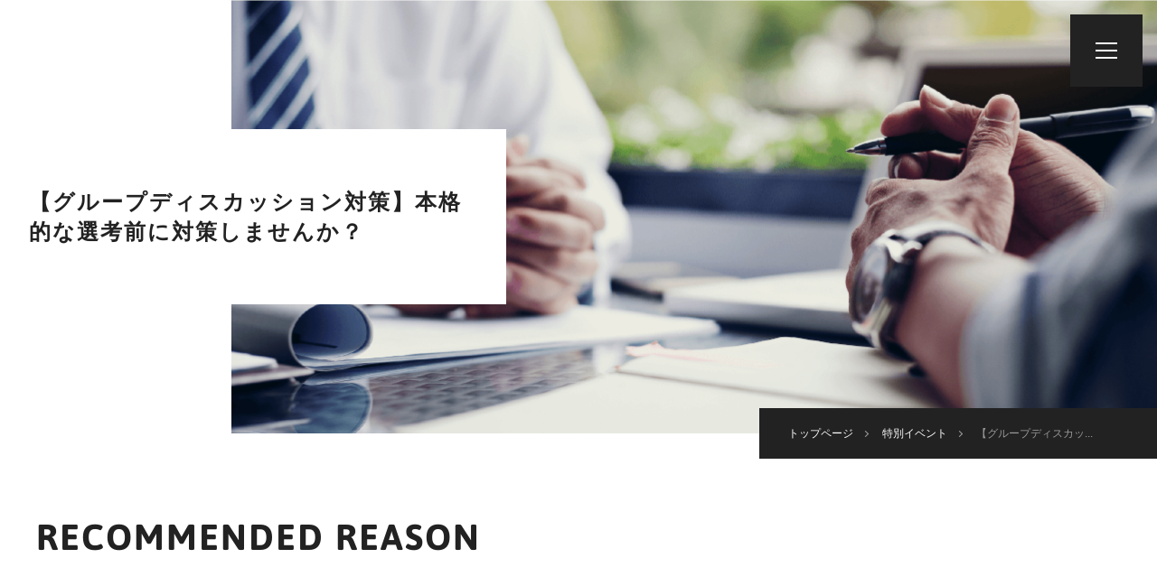

--- FILE ---
content_type: text/html; charset=UTF-8
request_url: https://careertrip.jp/present/venture/%E3%80%90%E3%82%B0%E3%83%AB%E3%83%BC%E3%83%97%E3%83%87%E3%82%A3%E3%82%B9%E3%82%AB%E3%83%83%E3%82%B7%E3%83%A7%E3%83%B3%E5%AF%BE%E7%AD%96%E3%80%91%E6%9C%AC%E6%A0%BC%E7%9A%84%E3%81%AA%E9%81%B8%E8%80%83/
body_size: 20570
content:
<!DOCTYPE html>
<!--[if IE 6]> <html class="no-js lt-ie9 lt-ie8 lt-ie7 eq-ie6" lang="ja"> <![endif]-->
<!--[if IE 7]> <html class="no-js lt-ie9 lt-ie8 eq-ie7" lang="ja"> <![endif]-->
<!--[if IE 8]> <html class="no-js lt-ie9 eq-ie8" lang="ja"> <![endif]-->
<!--[if gt IE 8]><!--> <html class="no-js" lang="ja"> <!--<![endif]-->


<head prefix="og: http://ogp.me/ns# fb: http://ogp.me/ns/fb# article: http://ogp.me/ns/article#">
    <meta charset="utf-8">
        <meta http-equiv="X-UA-Compatible" content="IE=edge">
    <meta name="viewport" content="width=device-width,initial-scale=1.0">
    <title>【グループディスカッション対策】本格的な選考前に対策しませんか？ | CareerTrip</title>
    <meta name="description" content="【グループディスカッション対策】本格的な選考前に対策しませんか？のページです | Career Tripではこのステージを含めた3つのステージを元に就職活動に役立つイベントを開催しています！">
    <meta name="keywords" content="Chareer Trip">
    <meta property="og:title" content="【グループディスカッション対策】本格的な選考前に対策しませんか？ | CareerTrip">
    <meta property="og:type" content="article">
    <meta property="og:url" content="https://careertrip.jp/present/venture/%E3%80%90%E3%82%B0%E3%83%AB%E3%83%BC%E3%83%97%E3%83%87%E3%82%A3%E3%82%B9%E3%82%AB%E3%83%83%E3%82%B7%E3%83%A7%E3%83%B3%E5%AF%BE%E7%AD%96%E3%80%91%E6%9C%AC%E6%A0%BC%E7%9A%84%E3%81%AA%E9%81%B8%E8%80%83/">
    <meta property="og:image" content="https://careertrip.jp/wp-content/uploads/2018/11/woman-3365370_1920.jpg">
    <meta property="og:site_name" content="【グループディスカッション対策】本格的な選考前に対策しませんか？ | CareerTrip">
    <meta property="og:description" content="【グループディスカッション対策】本格的な選考前に対策しませんか？のページです | Career Tripではこのステージを含めた3つのステージを元に就職活動に役立つイベントを開催しています！">
    <meta name="twitter:card" content="summary_large_image">
    <link rel="stylesheet" href="https://careertrip.jp/wp-content/themes/ct/style2.css?date=202601272015">
    <link rel="stylesheet" href="https://careertrip.jp/wp-content/themes/ct/slick-theme2.css">
    <link rel="stylesheet" href="https://careertrip.jp/wp-content/themes/ct/slick2.css">
    <link rel="stylesheet" href="https://cdnjs.cloudflare.com/ajax/libs/lity/2.3.1/lity.min.css">	
    <link rel="stylesheet" href="https://use.typekit.net/ipy5sef.css">
    <!--<link rel="stylesheet" href="https://fonts.googleapis.com/css?family=Noto+Sans+JP">-->
    <link rel="stylesheet" href="https://maxcdn.bootstrapcdn.com/font-awesome/4.7.0/css/font-awesome.min.css">
    <link rel="stylesheet" href="https://use.fontawesome.com/releases/v5.5.0/css/all.css" integrity="sha384-B4dIYHKNBt8Bc12p+WXckhzcICo0wtJAoU8YZTY5qE0Id1GSseTk6S+L3BlXeVIU" crossorigin="anonymous">
    <link rel="icon" href="https://careertrip.jp/wp-content/themes/ct/img/favicon.ico">
    <link rel="apple-touch-icon" href="https://careertrip.jp/wp-content/themes/ct/img/apple-touch-icon.png">

<!-- Google Tag Manager -->
<script>(function(w,d,s,l,i){w[l]=w[l]||[];w[l].push({'gtm.start':
new Date().getTime(),event:'gtm.js'});var f=d.getElementsByTagName(s)[0],
j=d.createElement(s),dl=l!='dataLayer'?'&l='+l:'';j.async=true;j.src=
'https://www.googletagmanager.com/gtm.js?id='+i+dl;f.parentNode.insertBefore(j,f);
})(window,document,'script','dataLayer','GTM-5GNLP65Z');</script>
<!-- End Google Tag Manager -->
</head>

<body>
<!-- Google Tag Manager (noscript) -->
<noscript><iframe src="https://www.googletagmanager.com/ns.html?id=GTM-5GNLP65Z"
height="0" width="0" style="display:none;visibility:hidden"></iframe></noscript>
<!-- End Google Tag Manager (noscript) -->

	<div id="wrap">

		<header>

			<nav id="h_menu">
			<h1>
				<a href="https://careertrip.jp" title="Career Trip">
					<img src="https://careertrip.jp/wp-content/themes/ct/img/top_logo.png" alt="Career Trip">
				</a>
			</h1>
				<ul>
					<!--<li><a href="https://careertrip.jp" title="トップページ">トップページ</a></li>-->
					<li><a href="https://careertrip.jp/mypage" title="マイページ">マイページ</a></li>
										<li><a href="https://careertrip.jp/mypage/register" title="メンバー登録">メンバー登録</a></li>
										<li><a href="https://careertrip.jp/present/venture" title="特別イベント">特別イベント</a></li>
					<li><a href="https://careertrip.jp/shachomeshi" title="社長メシ">社長メシ</a></li>
                                        <li><a href="https://careertrip.jp/selection" title="掲載企業">掲載企業</a></li>
                                        <li><a href="https://careertrip.jp/career" title="掲載企業（中途）">掲載企業（中途）</a></li>
                                        <!--<li><a href="https://careertrip.jp/request" title="開催リクエスト">開催リクエスト</a></li>-->
					<li><a href="https://careertrip.jp/future/obog" title="OB訪問イベント">OB訪問イベント</a></li>
					<li><a href="https://careertrip.jp/future/workshift" title="会員限定イベント">会員限定イベント</a></li>
					<li><a href="https://careertrip.jp/lp/agent/?fr=navi_p" title="キャリア面談予約" target="_blank">キャリア面談予約</a></li>
					<li><a href="https://careertrip.jp/access" title="アクセス">アクセス</a></li>
				</ul>
			</nav>
			<div id="h_btn">
				<a href="#" id="menu_trigger">
					<span></span>
					<span></span>
					<span></span>
				</a>
			</div>
		</header>

						
		<main>
			
			<section id="page_header">
				<div class="page_header_img slide slideInRight"></div>
				<div id="page_header_title" class="slide slideInLeft">
					<div class="page_header_content">
						<h1>【グループディスカッション対策】本格的な選考前に対策しませんか？</h1>
						<!--<img src="" alt="logo">-->
					</div>
				</div>
				<div id="breadcrumbs">
					<ul>
						<li><a href="https://careertrip.jp" title="トップページ"><span>トップページ</span></a></li>
						<li><a href="https://careertrip.jp/present/venture" title=""><span>特別イベント</span></a></li>
						<li>【グループディスカッ...</li>
					</ul>
				</div>
			</section>

			<section id="reason">
				<div class="inner">
					<div class="heading jp_heading fade fadeInLeft">
						<h2>RECOMMENDED REASON</h2>
					</div>
					<ul>
						<li>
							<img src="https://careertrip.jp/wp-content/uploads/2017/09/0be7c2a065a007023a054bd0022f3d4c_s.jpg" alt="" class="fade">
							<div class="common_content">
								<div class="reason_content">
									<p class="common_num fade fadeInLeft">01</p>
									<p class="common_subtitle fade fadeInUp">グループディスカッションとは？</p>
									<p class="common_text fade fadeInUp">就活の中での選考として行われるもの。<br />
その名の通りグループになって討論や意見交換をします。<br />
<br />
面接と違って、テーマの予測や議論の内容は想像しづらく苦手な人も多いのではないでしょうか？<br />
二次選考や最終選考者を決定することが多く、企業側も参加学生側も緊張し空気も張りつめていますよね、、、<br />
<br />
そこで今回は！<br />
自信を持った状態で選考に臨めるように、グループディスカッションの対策をしましょう！</p>
								</div>
							</div>
						</li>
						<li>
							<img src="https://careertrip.jp/wp-content/uploads/2017/09/843606da454abaf202df2d3710384b06_s.jpg" alt="" class="fade">
							<div class="common_content">
								<p class="common_num fade fadeInLeft">02</p>
								<p class="common_subtitle fade fadeInUp">グループディスカッションで求められるものとは？</p>
								<p class="common_text fade fadeInUp">グループディスカッションの目的は<br />
「討論や意見交換における協調性や積極性」を見るためであり、自分の役割を果たしたうえでグループに貢献できているのかを評価しています。<br />
文字やだけでは見えてこなかった一面を見て、評価しています。<br />
「正解のないテーマ」をもとに議論を行い、時間内にグループでの結論を出していくものです。<br />
<br />
社会人となり働くときには自分だけでなく、周りの人と協力して仕事を進めていく必要があります。<br />
特に志望者が多い企業では一人一人をじっくり見る時間はなく、グループディスカッションを通して企業に必要な人材かどうかを見極めています。<br />
<br />
履歴書や筆記試験だけでは見えてこなかった一面を見ることができるグループディスカッションは、多くの企業が取り入れており就活生のおそよ7割が経験をしています。<br />
ほとんどの就活生が経験するグループディスカッションだからこそ、みんなと同じでは意味がありません。<br />
<br />
</p>
							</div>
						</li>
						<li>
							<img src="https://careertrip.jp/wp-content/uploads/2018/11/people-2557396_1920.jpg" alt="" class="fade">
							<div class="common_content">
								<div class="reason_content">
									<p class="common_num fade fadeInLeft">03</p>
									<p class="common_subtitle fade fadeInUp">グループディスカッションに強くなろう！</p>
									<p class="common_text fade fadeInUp">グループディスカッションで必要になってくるスキルと能力は大きく分けて4つといわれています。さらにはグループ内での役割分担も大きく分けて4つになります。これらをしっかり理解したうえで、自分が生かせるスキルとポジションはどこなのかを見極め、最後にはどこのポジションでも自分の力を発揮できるようになりましょう！<br />
<br />
この対策講座では<br />
①10分間で簡単なグループディスカッション<br />
②グループディスカッションで求められているもの、必要なスキルやポジションを改めて話した上で整理<br />
③フィードバック<br />
④30分間で実践<br />
⑤アドバイザーからのフィードバック<br />
のように5つのステップで対策講座を行います。<br />
<br />
プロのキャリアアドバイザーからのフィードバックも最後にはあるので、しっかりと自分を見つめなおす機会にもなります。<br />
就活のことで悩んでいること、不安なこと、やりたいことなどもあれば、専属のアドバイザーがしっかりとサポートいたします！<br />
<br />
※5名集まり次第開催いたします。</p>
								</div>
							</div>
						</li>
											</ul>
				</div>
			</section>

			<section id="info">
				<div class="inner">
					<div class="heading jp_heading fade fadeInLeft">
						<h2>EVENT INFORMATION</h2>
					</div>
					<table class="fade fadeInUp">
						<tbody>
							<tr>
								<th>参加費</th>
								<td>無料</td>
							</tr>
							<tr>
								<th>イベント<br>開催日時</th>
								<td>2019年05月17日</td>
							</tr>
														<tr>
								<th>イベント<br>開催時間</th>
								<td>18:00～19:30</td>
							</tr>
														<tr>
								<th>持ち物</th>
								<td>
																	筆記用具 ノート
																</td>
							</tr>
							<tr>
								<th>服装</th>
								<td>
																	自由
																</td>
							</tr>
							<tr>
								<th>開催場所</th>
								<td>
								  									EBSビル								  								</td>
							</tr>
							<tr>
								<th>住所</th>
								<td>
								  									恵比寿駅徒歩3分								  								</td>
							</tr>
							<tr>
								<th>アクセス</th>
								<td>
								  									渋谷区恵比寿西1-7-7								  								</td>
							</tr>
						</tbody>
					</table>
				</div>
			</section>
			
			<section id="entry" class="inquiry">
				<p class="slide_text inquiry_title">ENTRY</p>
				<div class="inner">
					<div class="inquiry_text fade">
						<p class="inquiry_remaining">現在<span>1</span>人が<br class="sp">このイベントを予約しています。</p>
						<!--<p class="inquiry_link">
							<a href="" title="イベントにお越し頂くOBについて">イベントにお越し頂くOBについて</a>
						</p>-->
					</div>
					<div class="btn wt_btn large_btn fade">
											</div>
				</div>
			</section>

			<!--<section id="recommended">
				<div class="section_bg bg_grey1 fade fadeInLeftBig"></div>
				<div class="inner">
					<div class="heading jp_heading fade fadeInLeft">
						<h2><span>- 同じ業種のOB訪問イベント</span>RECOMMENDED<br>EVENT</h2>
					</div>
					<ul class="event_lists">
						<li class="list fade fadeInUp">
							<a href="" title="サイバーエージェントOB訪問イベント">
								<div class="article_img">
									<img src="https://careertrip.jp/wp-content/themes/ct/img/visit-logo-cyber-agent.png" alt="">
								</div>
								<div class="article_content">
									<h3>サイバーエージェントOB訪問イベント</h3>
									<div class="more_btn">VIEW MORE</div>
								</div>
							</a>
						</li>
						<li class="list fade fadeInUp">
							<a href="" title="博報堂OB訪問イベント">
								<div class="article_img">
									<img src="https://careertrip.jp/wp-content/themes/ct/img/visit-logo-hakuhodo.png" alt="">
								</div>
								<div class="article_content">
									<h3>博報堂OB訪問イベント</h3>
									<div class="more_btn">VIEW MORE</div>
								</div>
							</a>
						</li>
					</ul>
				</div>
			</section>-->

		<a data-target="modal1" class="modal-open"></a>
		<div id="modal1" class="modal-content">
		    <p>
					CareerTrip運営事務局LINEに<br>【氏名・大学名・応募したイベント】の返信をもって正式応募となります。<br>
					<br>
					※過去すでに一度LINEに返信頂いてる方は返信不要です。
				</p>
		    <p>
					<a href="https://line.me/R/ti/p/@mhs7705k" target="_blank">
					<!--<a href="https://line.me/R/ti/p/%40azy2038o" target="_blank">-->
					<!--<a href="https://line.me/R/ti/p/%40krm3976q" target="_blank">-->
					  <img src="https://careertrip.jp/wp-content/themes/ct/img/line_at.png" style="width:100px;"><br>
				   	CareerTrip運営事務局LINEへの入力に進む
				  </a>
				</p>
		</div>
			
		</main>

				<footer>
			<div class="inner">
				<div id="f_logo">
					<a href="https://careertrip.jp" title="Career Trip">
						<img src="https://careertrip.jp/wp-content/themes/ct/img/f-logo.png" alt="Career Trip">
					</a>
				</div>
				<nav>
					<ul>
						<li class="list"><a href="https://careertrip.jp/mypage/register" title="メンバー登録" target="_blank">メンバー登録</a></li>
						<li class="list"><a href="https://careertrip.jp/mypage/login" title="ログイン" target="_blank">ログイン</a></li>
						<li class="list"><a href="https://www.unitedwill.jp/" title="運営会社" target="_blank">運営会社</a></li>
					</ul>
				</nav>
				<small>Copyright &copy; Career Trip(キャリアトリップ) All Rights Reserved.</small>
			</div>
		</footer>

	</div>
<!---->
<script src="https://ajax.googleapis.com/ajax/libs/jquery/3.2.1/jquery.min.js"></script>
<script src="https://maps.googleapis.com/maps/api/js?key=AIzaSyASRIW4LQoiyh6xXOXLST4kuZQhGtjzIx0"></script>
<script src="https://careertrip.jp/wp-content/themes/ct/js/jquery.waypoints.min.js"></script>
<script src="https://careertrip.jp/wp-content/themes/ct/js/lity.min.js"></script>
<script src="https://careertrip.jp/wp-content/themes/ct/js/slick.min2.js"></script>
<script src="https://careertrip.jp/wp-content/themes/ct/js/script.js"></script>
<script src="https://careertrip.jp/wp-content/themes/ct/js/button.js"></script>
<script>
$(function () {
    $("#proc_button").click( function(e) {
        e.preventDefault();
	$("#proc_button").attr("disabled","true");
	$.ajax({
	    url : "https://careertrip.jp/mypage/api/reserve/3605/",
	    type:"GET",
	    dataType:"text",
	    success:function(data) {
		if(data == "応募が完了しました。"){
		  modalShachomeshi();
		}else if(data == "OB訪問への応募が完了しました。"){
		  modalShachomeshi();
		}else{
		  alert(data);
		}
		if(data == "送信が完了しました。" || data == "応募が完了しました。"){
		  $("#proc_button").remove();
		  //$(".button_wrapper").append("<div class='button_wrapper' style='margin-top:20px;''><span style='color:#f00;''>完了しました。<span></div>");
		}
			      },
	    error:function(data){
		alert("通信に失敗しました");
	    },
	    complete : function(data) {
		//$("#proc_button").removeAttr("disabled");
	    }
	});
    });
});

$(function(){
  $("#reserved").click(function(e){
    e.preventDefault();
  });
});
</script>

<style>
.modal-content {
  z-index:9999;
  display:none;
  position:fixed;
    width:50%;
    margin:0;
  padding:10px 20px;
  border:2px solid #aaa;
  background:#fff;
  text-align: left;
    line-height: 2.0;
  }
.modal-overlay {
  z-index:9998;
  display:none;
  position:fixed;
  top:0;
  left:0;
  width:100%;
  height:120%;
  background-color:rgba(0,0,0,0.75);
}

a.modal-open {
  cursor:pointer;
  text-decoration: underline;
}
a.modal-close {
  cursor:pointer;
  text-decoration: underline;
}

</style>
    <script>
  modalShachomeshi = function(){
    $("body").append('<div class="modal-overlay"></div>');
    $(".modal-overlay").fadeIn(500);
    var modal = "#modal1";
    modalResize();
    $(modal).fadeIn(500);
    $(function(){
        $(".modal-overlay, .modal-close").click(function(){
          var modal = "#modal1";
          $(modal).fadeOut(500);
          $(".modal-overlay").fadeOut(500,function(){
            $(".modal-overlay").remove();
          });
        });
    });
  };
  modalResize = function(){
    var modal = "#modal1";
    var w = $(window).width();
    var h = $(window).height();
    var x = (w - $(modal).outerWidth(true)) / 2;
    var y = (h - $(modal).outerHeight(true)) / 2;
    $(modal).css({"left": x ,"top": y});
  };
  $(window).resize(function(){
    modalResize();
  });
  $(function(){
    $(".modal-open").click(function(){
      $("body").append('<div class="modal-overlay"></div>');
      $(".modal-overlay").fadeIn(500);
      var modal = "#" + $(this).attr("data-target");
      modalResize();
      $(modal).fadeIn(500);
      $(".modal-overlay, .modal-close").click(function(){
        $(modal).fadeOut(500);
        $(".modal-overlay").fadeOut(500,function(){
          $(".modal-overlay").remove();
        });
      });
      $(window).resize(function(){
        modalResize();
      });
      function modalResize(){
        var w = $(window).width();
        var h = $(window).height();
        var x = (w - $(modal).outerWidth(true)) / 2;
        var y = (h - $(modal).outerHeight(true)) / 2;
        $(modal).css({"left": x ,"top": y});
      }
    });
  });
  </script>
  <!--[if lt IE 9]>
	<script src="https://oss.maxcdn.com/html5shiv/3.7.2/html5shiv.min.js"></script>
	<script src="https://oss.maxcdn.com/respond/1.4.2/respond.min.js"></script>
<![endif]-->
<script>
  (function(i,s,o,g,r,a,m){i['GoogleAnalyticsObject']=r;i[r]=i[r]||function(){
  (i[r].q=i[r].q||[]).push(arguments)},i[r].l=1*new Date();a=s.createElement(o),
  m=s.getElementsByTagName(o)[0];a.async=1;a.src=g;m.parentNode.insertBefore(a,m)
  })(window,document,'script','https://www.google-analytics.com/analytics.js','ga');
  ga('create', 'UA-20461069-38', 'auto');
  ga('send', 'pageview');
</script>
<script type=""text/javascript"">
piAId = '871651';
piCId = '16933';
piHostname = 'pi.pardot.com';

(function() {
	function async_load(){
		var s = document.createElement('script'); s.type = 'text/javascript';
		s.src = ('https:' == document.location.protocol ? 'https://pi' : 'http://cdn') + '.pardot.com/pd.js';
		var c = document.getElementsByTagName('script')[0]; c.parentNode.insertBefore(s, c);
	}
	if(window.attachEvent) { window.attachEvent('onload', async_load); }
	else { window.addEventListener('load', async_load, false); }
})();
</script>
</body>
</html>

--- FILE ---
content_type: text/css
request_url: https://careertrip.jp/wp-content/themes/ct/slick-theme2.css
body_size: 2368
content:
@charset 'UTF-8';
/* Arrows */
.slick-prev,
.slick-next
{
    background-color: #fff;
    font-size: 0;
    line-height: 0;

    position: absolute;
    bottom: 0;

    display: block;

    width: 64px;
    height: 64px;
    padding: 0;
    z-index: 1;

    cursor: pointer;

    color: #222;
    border: none;
    outline: none;
}
.slick-prev:hover,
.slick-prev:focus,
.slick-next:hover,
.slick-next:focus
{
    outline: none;
}
.slick-prev:hover:before,
.slick-prev:focus:before,
.slick-next:hover:before,
.slick-next:focus:before
{
    opacity: 1;
}
.slick-prev.slick-disabled:before,
.slick-next.slick-disabled:before
{
    opacity: .25;
}

.slick-prev:before,
.slick-next:before
{
    width: auto;
    height: 10px;
    line-height: 1;
    z-index: 10;
    -webkit-font-smoothing: antialiased;
    -moz-osx-font-smoothing: grayscale;
}

.slick-prev
{
    left: 32px;
}
.slick-prev:before
{
    content: url(./img/top_prev.png);;
}

.slick-next
{
    left: 92px;
}
.slick-next:before
{
    content: url(./img/top_next.png);;
}

/* Dots */
.slick-dotted.slick-slider
{
    margin-bottom: 30px;
}

.slick-dots
{
    position: absolute;
    bottom: -25px;

    display: block;

    width: 100%;
    padding: 0;
    margin: 0;

    list-style: none;

    text-align: center;
}
.slick-dots li
{
    position: relative;

    display: inline-block;

    width: 20px;
    height: 20px;
    margin: 0 5px;
    padding: 0;

    cursor: pointer;
}
.slick-dots li button
{
    font-size: 0;
    line-height: 0;

    display: block;

    width: 20px;
    height: 20px;
    padding: 5px;

    cursor: pointer;

    color: transparent;
    border: 0;
    outline: none;
    background: transparent;
}
.slick-dots li button:hover,
.slick-dots li button:focus
{
    outline: none;
}
.slick-dots li button:hover:before,
.slick-dots li button:focus:before
{
    opacity: 1;
}
.slick-dots li button:before
{
    font-family: 'slick';
    font-size: 6px;
    line-height: 20px;

    position: absolute;
    top: 0;
    left: 0;

    width: 20px;
    height: 20px;

    content: '•';
    text-align: center;

    opacity: .25;
    color: black;

    -webkit-font-smoothing: antialiased;
    -moz-osx-font-smoothing: grayscale;
}
.slick-dots li.slick-active button:before
{
    opacity: .75;
    color: black;
}


@media screen and (max-width: 768px) {

.slick-prev,
.slick-next
{
    width: 48px;
    height: 48px;
}

.slick-prev
{
    left: 0;
}

.slick-next
{
    left: 48px;
}


}

--- FILE ---
content_type: text/plain
request_url: https://www.google-analytics.com/j/collect?v=1&_v=j102&a=1617671462&t=pageview&_s=1&dl=https%3A%2F%2Fcareertrip.jp%2Fpresent%2Fventure%2F%25E3%2580%2590%25E3%2582%25B0%25E3%2583%25AB%25E3%2583%25BC%25E3%2583%2597%25E3%2583%2587%25E3%2582%25A3%25E3%2582%25B9%25E3%2582%25AB%25E3%2583%2583%25E3%2582%25B7%25E3%2583%25A7%25E3%2583%25B3%25E5%25AF%25BE%25E7%25AD%2596%25E3%2580%2591%25E6%259C%25AC%25E6%25A0%25BC%25E7%259A%2584%25E3%2581%25AA%25E9%2581%25B8%25E8%2580%2583%2F&ul=en-us%40posix&dt=%E3%80%90%E3%82%B0%E3%83%AB%E3%83%BC%E3%83%97%E3%83%87%E3%82%A3%E3%82%B9%E3%82%AB%E3%83%83%E3%82%B7%E3%83%A7%E3%83%B3%E5%AF%BE%E7%AD%96%E3%80%91%E6%9C%AC%E6%A0%BC%E7%9A%84%E3%81%AA%E9%81%B8%E8%80%83%E5%89%8D%E3%81%AB%E5%AF%BE%E7%AD%96%E3%81%97%E3%81%BE%E3%81%9B%E3%82%93%E3%81%8B%EF%BC%9F%20%7C%20CareerTrip&sr=1280x720&vp=1280x720&_u=IEBAAEABAAAAACAAI~&jid=343824701&gjid=846314380&cid=301610170.1769512527&tid=UA-20461069-38&_gid=1657829799.1769512527&_r=1&_slc=1&z=1002511417
body_size: -450
content:
2,cG-ET0V137C43